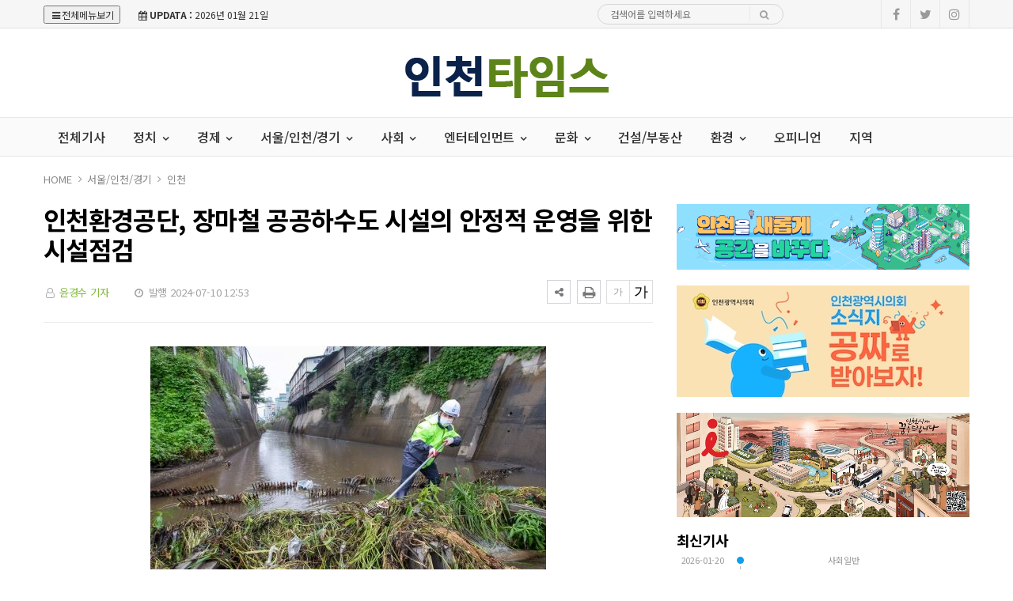

--- FILE ---
content_type: text/html; charset=UTF-8
request_url: https://incheontimes.co.kr/news/view.php?bIdx=25659
body_size: 11512
content:
<!doctype html>
<!--[if IE 7 ]>
<html lang="ko" class="ie7"> <![endif]-->
<!--[if IE 8 ]>
<html lang="ko" class="ie8"> <![endif]-->
<!--[if IE 9 ]>
<html lang="ko" class="ie9"> <![endif]-->
<!--[if (gt IE 9)|!(IE)]><!-->
<html lang="ko">
<head>
	<meta http-equiv="Content-Type" content="text/html;  charset=utf-8">
    <meta http-equiv="X-UA-Compatible" content="IE=edge,chrome=1">
    <meta name="viewport" content="width=device-width, initial-scale=1">
	<meta name="google-site-verification" content="PwSDeV0PJFF_7joA7Tpd6GdbcDnIS6_VUHE8Cdr9dBQ"/>
	<meta name="naver-site-verification" content="73bf2a4fcb3bb83d1d59967c1cd63736b53dcf16">

	<!-- 메타태그정보 //-->
	<meta name="title" content="인천환경공단, 장마철 공공하수도 시설의 안정적 운영을 위한 시설점검  - 인천타임스"/>
	<meta name="description" content="인천환경공단은 10일 장마철 공공하수도시설의 안정적 유지관리를 위한 시설점검했다.먼저 공단은 지난 5월부터 2주간 장마철을 대비하여 합류식 하수관거의 월류수 CSOs(Combined Sewer Overflows) 처리대책 점검반, 하수유입 설비 점검반, 하수관로 및 펌프장 점검반 총 3"/>
	<meta name="classification" content="인천뉴스"/>
	<meta name="copyright" content="인천타임스"/>
	<meta name="keywords" content="인천환경공단,, 장마철, 공공하수도, 시설의, 안정적, 운영을, 위한, 시설점검, , 인천뉴스">
	<meta name="author" content="인천타임스">
	<meta property="og:site_name" content="인천환경공단, 장마철 공공하수도 시설의 안정적 운영을 위한 시설점검  - 인천타임스"/>
	<meta property="og:image" content="http://incheontimes.co.kr//thumb_image/incheontimes/3_/600_315_20240710_MC43ODUwNzEwMCAxNzIwNTgzNjEx.jpeg" />
	<meta property="og:type" content="article" />
	<meta property="og:url" content="http://incheontimes.co.kr/news/view.php?bIdx=25659" />
	<meta property="og:title" content="인천환경공단, 장마철 공공하수도 시설의 안정적 운영을 위한 시설점검  - 인천타임스" />
	<meta property="og:description" content="인천환경공단은 10일 장마철 공공하수도시설의 안정적 유지관리를 위한 시설점검했다.먼저 공단은 지난 5월부터 2주간 장마철을 대비하여 합류식 하수관거의 월류수 CSOs(Combined Sewer Overflows) 처리대책 점검반, 하수유입 설비 점검반, 하수관로 및 펌프장 점검반 총 3" />
	<meta name="twitter:card" content="summary"/>
	<meta name="twitter:title" content="인천환경공단, 장마철 공공하수도 시설의 안정적 운영을 위한 시설점검  - 인천타임스"/>
	<meta name="twitter:description" content="인천환경공단은 10일 장마철 공공하수도시설의 안정적 유지관리를 위한 시설점검했다.먼저 공단은 지난 5월부터 2주간 장마철을 대비하여 합류식 하수관거의 월류수 CSOs(Combined Sewer Overflows) 처리대책 점검반, 하수유입 설비 점검반, 하수관로 및 펌프장 점검반 총 3"/>
	<meta name="twitter:image" content="http://incheontimes.co.kr//thumb_image/incheontimes/3_/600_315_20240710_MC43ODUwNzEwMCAxNzIwNTgzNjEx.jpeg"/>
	<meta name="twitter:site" content="http://incheontimes.co.kr/news/view.php?bIdx=25659"/>
	<meta property="article:section" content="인천뉴스">
	<meta property="article:published_time" content="2024-07-10 12:53:14">
	
	
	<link rel="canonical" href="https://incheontimes.co.kr/news/view.php?bIdx=25659">
	<link rel="alternate" type="application/rss+xml" title="RSS 2.0" href="/sitemap_rss.php">

	<title>인천환경공단, 장마철 공공하수도 시설의 안정적 운영을 위한 시설점검  - 인천타임스</title>

    <!-- Bootstrap Core CSS -->
    <link rel="stylesheet" href="/news/css/bootstrap.min.css">

    <!-- Custom Fonts -->
    <link href="https://fonts.googleapis.com/css?family=Roboto:100,300,300i,400,400i,500,700,700i,900" rel="stylesheet">

    <!-- Icon CSS -->
    <link rel="stylesheet" href="https://maxcdn.bootstrapcdn.com/font-awesome/4.7.0/css/font-awesome.min.css">

    <!-- Theme CSS -->
    <link href="/news/css/ts.css" rel="stylesheet" type="text/css" />
    <link href="/news/js/slick/slick.css" rel="stylesheet" type="text/css" />
    <link href="/news/js/lity/lity.min.css" rel="stylesheet" type="text/css" />
    <link href="/news/css/style.css" rel="stylesheet" type="text/css" />

	<!--link href="/news/css/custom.css" rel="stylesheet" type="text/css" /-->
	
    <!-- HTML5 Shim and Respond.js IE8 support of HTML5 elements and media queries -->
    <!-- WARNING: Respond.js doesn't work if you view the page via file:// -->
    <!--[if lt IE 9]>
        <script src="https://oss.maxcdn.com/libs/html5shiv/3.7.0/html5shiv.js"></script>
        <script src="https://oss.maxcdn.com/libs/respond.js/1.4.2/respond.min.js"></script>
    <![endif]-->
	
	<!-- jQuery -->
	<script src="/news/js/jquery.min.js"></script>

	<!-- jQuery  cookie-->
	<script src="/include/lib/jquery.cookie.js"></script>


	<!-- Owl Stylesheets -->
<link rel="stylesheet" href="/news/js/owl/assets/owlcarousel/assets/owl.carousel.min.css">
<link rel="stylesheet" href="/news/js/owl/assets/owlcarousel/assets/owl.theme.default.min.css">

<!-- Favicon -->
<link rel="icon" type="image/png" href="/main_site/incheontimes/favicon/favicon.ico" sizes="16x16">

<!-- javascript owl -->
<script src="/news/js/owl/assets/vendors/jquery.min.js"></script>
<script src="/news/js/owl/assets/owlcarousel/owl.carousel.js"></script>


<link href="/main_site/incheontimes/css/custom.css?t=1768943859" rel="stylesheet" type="text/css" />



<script type="text/javascript">
    // F12 버튼 방지
    $(document).ready(function(){
        $(document).bind('keydown',function(e){
            if ( e.keyCode == 123 /* F12 */) {
                e.preventDefault();
                e.returnValue = false;
            }
        });
    });
</script>


</head>
<body><!-- wide black left -->
<div class="wrapper">
	<!-- SIDE MENU -->
	<aside id="sidebar-wrapper" class="hidden-xs border-r-1">
		<div class="scrollbar scrollbar-info">
			<div class="force-overflow">
		
				<ul class="nav navbar-nav p-t-0 p-b-30">
					<li class="sidebar-tit t-a-c p-tb-20">전체보기
						<span class="offset-trigger hidden-xs active">
						<i class="fa fa-remove"></i>
					</span>
					</li>
					
												<li><a href="/news/list.php">전체기사 </a></li>
												<li class="dropdown">
							<a href="/news/list.php?cIdx=63" class="dropdown-toggle" data-toggle="dropdown" role="button" aria-haspopup="true" aria-expanded="false">정치 <span class="fa fa-angle-down"></span></a>
							<ul class="sub-menu">
								 											<li><a href="/news/list.php?cIdx=67">정부.정책</a></li>
																	</ul>
						</li>
												<li class="dropdown">
							<a href="/news/list.php?cIdx=3" class="dropdown-toggle" data-toggle="dropdown" role="button" aria-haspopup="true" aria-expanded="false">경제 <span class="fa fa-angle-down"></span></a>
							<ul class="sub-menu">
								 											<li><a href="/news/list.php?cIdx=16">기업·스타트업</a></li>
																					<li><a href="/news/list.php?cIdx=29">금융/증권</a></li>
																					<li><a href="/news/list.php?cIdx=76">IT.과학</a></li>
																	</ul>
						</li>
												<li class="dropdown">
							<a href="/news/list.php?cIdx=66" class="dropdown-toggle" data-toggle="dropdown" role="button" aria-haspopup="true" aria-expanded="false">서울/인천/경기 <span class="fa fa-angle-down"></span></a>
							<ul class="sub-menu">
								 											<li><a href="/news/list.php?cIdx=80">서울</a></li>
																					<li><a href="/news/list.php?cIdx=81">인천</a></li>
																					<li><a href="/news/list.php?cIdx=82">경기</a></li>
																	</ul>
						</li>
												<li class="dropdown">
							<a href="/news/list.php?cIdx=11" class="dropdown-toggle" data-toggle="dropdown" role="button" aria-haspopup="true" aria-expanded="false">사회 <span class="fa fa-angle-down"></span></a>
							<ul class="sub-menu">
								 											<li><a href="/news/list.php?cIdx=44">사회일반</a></li>
																					<li><a href="/news/list.php?cIdx=45">교육</a></li>
																					<li><a href="/news/list.php?cIdx=46">노동·취업</a></li>
																					<li><a href="/news/list.php?cIdx=47">의료·복지</a></li>
																	</ul>
						</li>
												<li class="dropdown">
							<a href="/news/list.php?cIdx=62" class="dropdown-toggle" data-toggle="dropdown" role="button" aria-haspopup="true" aria-expanded="false">엔터테인먼트 <span class="fa fa-angle-down"></span></a>
							<ul class="sub-menu">
								 											<li><a href="/news/list.php?cIdx=77">스포츠</a></li>
																	</ul>
						</li>
												<li class="dropdown">
							<a href="/news/list.php?cIdx=10" class="dropdown-toggle" data-toggle="dropdown" role="button" aria-haspopup="true" aria-expanded="false">문화 <span class="fa fa-angle-down"></span></a>
							<ul class="sub-menu">
								 											<li><a href="/news/list.php?cIdx=50">문화.예술</a></li>
																					<li><a href="/news/list.php?cIdx=51">공연/뮤지컬</a></li>
																					<li><a href="/news/list.php?cIdx=57">여행/레저/관광</a></li>
																	</ul>
						</li>
													<li><a href="/news/list.php?cIdx=59">건설/부동산 </a></li>
												<li class="dropdown">
							<a href="/news/list.php?cIdx=14" class="dropdown-toggle" data-toggle="dropdown" role="button" aria-haspopup="true" aria-expanded="false">환경 <span class="fa fa-angle-down"></span></a>
							<ul class="sub-menu">
								 											<li><a href="/news/list.php?cIdx=75">게임</a></li>
																	</ul>
						</li>
													<li><a href="/news/list.php?cIdx=60">오피니언 </a></li>
													<li><a href="/news/list.php?cIdx=61">지역 </a></li>
										</ul>
			</div>
		</div>
	</aside>
	<!-- // SIDE MENU -->
<script>
$(document).ready(function(){
	$(".dropdown > a").click(function(){
		location.href=$(this).attr("href");
	});
});
</script>
	<!-- HEADER / MENU -->
	<header class="header1 background-red header-menu-style5">
		<div class="topbar topbar-white topbar-white-w-search">
			<div class="container">
				<div class="row">
					<div class="col-md-7">
						<button type="button" class="offset-trigger all-but">
							<i class="fa fa-bars fa-fw"></i>전체메뉴보기
						</button>
						<span id="date_time" class="margin-right-10"><i class="fa fa-calendar"></i> <strong>UPDATA :</strong> 2026년 01월 21일</span>
						<!--전국 <span id="weather" style="background-size:34px;background-position-x:-6px"><span id="w_temp"></span>&deg;</span>-->
					</div>
					<div class="col-md-5">
						<div class="flo-l w-50p search pc-mode logo-search">
							<form name='searchFrm' method="get" class="search-form" action='/news/list.php'>
								<input type="text" name="searchText" placeholder="검색어를 입력하세요">
								<button type="submit"><span class="fa fa-search"></span></button>
							</form>
						</div>

						<div class="pull-right account-options">
							<div class="header-social pull-right">
								<a href="#"><i class="fa fa-facebook"></i></a>
								<a href="#"><i class="fa fa-twitter"></i></a>
								<a href="#"><i class="fa fa-instagram"></i></a>
								<!--a href="#"><i class="fa fa-rss"></i></a-->
							</div>
							<!--a href="#" class="login">로그인</a-->
						</div>
					</div>
				</div>
			</div>
		</div>
		<div class="clearfix"></div>
		<div class="navbar-header padding-vertical-10 p-tb-20">
			<div class="container">
				<button type="button" class="tablit-mode offset-trigger hidden-xs pull-left">
					<i class="fa fa-bars fa-fw"></i>
				</button>
				<div class="mob-mode2">
					<div class="search-trigger search-trigger1 mobile-mode">
						<i class="fa fa-search"></i>
						<div class="search-wrap1">
							<form name='searchFrm' method="get" action='/news/list.php'>
								<input type="text" name="searchText" placeholder="검색어를 입력하세요">
								<button type="submit"><span class="fa fa-search"></span></button>
							</form>
						</div>
					</div>
				</div>

				<div class="col-md-4 p-0 t-a-l">
					<!-- ads 로고 긴배너 -->
					<div id="A02" class="logo-left ads">
						

					</div>
					<!-- ads //로고 긴배너 - A02 -->
				</div>
				
				<div class="col-md-4 mob-logo t-a-c">
					<a href="/" class="navbar-brand"><img src="/main_site/incheontimes/images/logo.png" class="img-responsive" alt=""/></a>
				</div>

				<div class="col-md-4 top-ban p-0 t-a-r">
					<!-- ads 로고 긴배너 - A03 -->
					<div id="A03" class="ads">
						

					</div>
					<!-- ads //로고 긴배너 - A03 -->
				</div -->
			</div>
		</div>
		<div class="clearfix"></div>
		
		<div class="header-dark header-red header-org po-re">
			<div class="container">
				<nav id="navbar" class="navbar-collapse collapse pull-left">
					<ul class="nav navbar-nav">

														<li><a href="/news/list.php">전체기사</a></li>
																<li class="dropdown">
									<a href="/news/list.php?cIdx=63" class="dropdown-toggle" data-toggle="dropdown" role="button" aria-haspopup="true" aria-expanded="false">정치 <span class="fa fa-angle-down"></span></a>
									<ul class="dropdown-menu">
										 													<li><a href="/news/list.php?cIdx=67">정부.정책</a></li>
																							
									</ul>
								</li>
																<li class="dropdown">
									<a href="/news/list.php?cIdx=3" class="dropdown-toggle" data-toggle="dropdown" role="button" aria-haspopup="true" aria-expanded="false">경제 <span class="fa fa-angle-down"></span></a>
									<ul class="dropdown-menu">
										 													<li><a href="/news/list.php?cIdx=16">기업·스타트업</a></li>
																										<li><a href="/news/list.php?cIdx=29">금융/증권</a></li>
																										<li><a href="/news/list.php?cIdx=76">IT.과학</a></li>
																							
									</ul>
								</li>
																<li class="dropdown">
									<a href="/news/list.php?cIdx=66" class="dropdown-toggle" data-toggle="dropdown" role="button" aria-haspopup="true" aria-expanded="false">서울/인천/경기 <span class="fa fa-angle-down"></span></a>
									<ul class="dropdown-menu">
										 													<li><a href="/news/list.php?cIdx=80">서울</a></li>
																										<li><a href="/news/list.php?cIdx=81">인천</a></li>
																										<li><a href="/news/list.php?cIdx=82">경기</a></li>
																							
									</ul>
								</li>
																<li class="dropdown">
									<a href="/news/list.php?cIdx=11" class="dropdown-toggle" data-toggle="dropdown" role="button" aria-haspopup="true" aria-expanded="false">사회 <span class="fa fa-angle-down"></span></a>
									<ul class="dropdown-menu">
										 													<li><a href="/news/list.php?cIdx=44">사회일반</a></li>
																										<li><a href="/news/list.php?cIdx=45">교육</a></li>
																										<li><a href="/news/list.php?cIdx=46">노동·취업</a></li>
																										<li><a href="/news/list.php?cIdx=47">의료·복지</a></li>
																							
									</ul>
								</li>
																<li class="dropdown">
									<a href="/news/list.php?cIdx=62" class="dropdown-toggle" data-toggle="dropdown" role="button" aria-haspopup="true" aria-expanded="false">엔터테인먼트 <span class="fa fa-angle-down"></span></a>
									<ul class="dropdown-menu">
										 													<li><a href="/news/list.php?cIdx=77">스포츠</a></li>
																							
									</ul>
								</li>
																<li class="dropdown">
									<a href="/news/list.php?cIdx=10" class="dropdown-toggle" data-toggle="dropdown" role="button" aria-haspopup="true" aria-expanded="false">문화 <span class="fa fa-angle-down"></span></a>
									<ul class="dropdown-menu">
										 													<li><a href="/news/list.php?cIdx=50">문화.예술</a></li>
																										<li><a href="/news/list.php?cIdx=51">공연/뮤지컬</a></li>
																										<li><a href="/news/list.php?cIdx=57">여행/레저/관광</a></li>
																							
									</ul>
								</li>
																<li><a href="/news/list.php?cIdx=59">건설/부동산</a></li>
																<li class="dropdown">
									<a href="/news/list.php?cIdx=14" class="dropdown-toggle" data-toggle="dropdown" role="button" aria-haspopup="true" aria-expanded="false">환경 <span class="fa fa-angle-down"></span></a>
									<ul class="dropdown-menu">
										 													<li><a href="/news/list.php?cIdx=75">게임</a></li>
																							
									</ul>
								</li>
																<li><a href="/news/list.php?cIdx=60">오피니언</a></li>
																<li><a href="/news/list.php?cIdx=61">지역</a></li>
														<!--li class="menu-top-line"><a href=""></a></li-->
					</ul>
					<!--p style="float:left;" class="menu-top-line"></p-->
				</nav>
				<div class="search-trigger search-trigger1 pc-mode po-ab menu-bar-sarch">
					<i class="fa fa-search"></i>
					<div class="search-wrap1">
						<form name='searchFrm' method="get" action='/news/list.php'>
							<input type="text" name="searchText" placeholder="검색어를 입력하세요">
							<button type="submit"><span class="fa fa-search"></span></button>
						</form>
					</div>
				</div>
			</div>
		</div>
	</header>
	<!-- // HEADER / MENU -->
<!--sns -->
<script src="//developers.kakao.com/sdk/js/kakao.min.js"></script>
<script type="text/javascript">
// 사용할 앱의 JavaScript 키를 설정해 주세요.
    Kakao.init('8a372dab7a99c53e821205f2b9417bf7');
 
    // 카카오톡 공유하기
    function sendKakaoTalk()
    {
    Kakao.Link.sendDefault({
        objectType: 'feed',
        content: {
          title: '인천환경공단, 장마철 공공하수도 시설의 안정적 운영을 위한 시설점검  - 인천타임스',
          description: '인천환경공단은 10일 장마철 공공하수도시설의 안정적 유지관리를 위한 시설점검했다.먼저 공단은 지난 5월부터 2주간 장마철을 대비하여 합류식 하수관거의 월류수 CSOs(Combined Sewer Overflows) 처리대책 점검반, 하수유입 설비 점검반, 하수관로 및 펌프장 점검반 총 3',
          imageUrl: 'http://incheontimes.co.kr/thumb_image/incheontimes/3_/600_315_20240710_MC43ODUwNzEwMCAxNzIwNTgzNjEx.jpeg',
          link: {
            mobileWebUrl: 'http://incheontimes.co.kr/news/view.php?bIdx=25659',
            webUrl: 'http://incheontimes.co.kr/news/view.php?bIdx=25659'
          }
        },
        buttons: [
          {
            title: '웹으로 보기',
            link: {
              mobileWebUrl: 'http://incheontimes.co.kr/news/view.php?bIdx=25659',
              webUrl: 'http://incheontimes.co.kr/news/view.php?bIdx=25659'
            }
          }
        ]
      });
    }
 
    // 카카오스토리 공유하기
      function shareStory() {
        Kakao.Story.share({
          url: 'http://incheontimes.co.kr/news/view.php?bIdx=25659',
          text: '인천환경공단, 장마철 공공하수도 시설의 안정적 운영을 위한 시설점검  - 인천타임스'
        });
      }

    // send to SNS
    function toSNS(sns, strTitle, strURL) {
        var snsArray = new Array();
        var strMsg = strTitle + " " + strURL;
	var image = "http://incheontimes.co.kr/thumb_image/incheontimes/3_/600_315_20240710_MC43ODUwNzEwMCAxNzIwNTgzNjEx.jpeg";
		snsArray['twitter'] = "http://twitter.com/home?status=" + encodeURIComponent(strTitle) + ' ' + encodeURIComponent(strURL);
		snsArray['facebook'] = "http://www.facebook.com/share.php?u=" + encodeURIComponent(strURL);
		snsArray['pinterest'] = "http://www.pinterest.com/pin/create/button/?url=" + encodeURIComponent(strURL) + "&media=" + image + "&description=" + encodeURIComponent(strTitle);
		snsArray['band'] = "http://band.us/plugin/share?body=" + encodeURIComponent(strTitle) + "  " + encodeURIComponent(strURL) + "&route=" + encodeURIComponent(strURL);
		snsArray['blog'] = "http://blog.naver.com/openapi/share?url=" + encodeURIComponent(strURL) + "&title=" + encodeURIComponent(strTitle);
		snsArray['line'] = "http://line.me/R/msg/text/?" + encodeURIComponent(strTitle) + " " + encodeURIComponent(strURL);
		snsArray['pholar'] = "http://www.pholar.co/spi/rephol?url=" + encodeURIComponent(strURL) + "&title=" + encodeURIComponent(strTitle);
		snsArray['google'] = "https://plus.google.com/share?url=" + encodeURIComponent(strURL) + "&t=" + encodeURIComponent(strTitle);
		window.open(snsArray[sns]);
    }
 
    function copy_clip(url) {
        var IE = (document.all) ? true : false;
        if (IE) {
            window.clipboardData.setData("Text", url);
            alert("이 글의 단축url이 클립보드에 복사되었습니다.");
        } else {
            temp = prompt("이 글의 단축url입니다. Ctrl+C를 눌러 클립보드로 복사하세요", url);
        }
    }
</script>
<!--//sns end -->
<!-- 폰트크기조절 -->
<script>
$(document).ready(function() {
	var fontSize = 17;
	$(".btn_plus").click(function() {
		fontSize++;
		$(".news-article-Body p").css("font-size", fontSize + "px");
		return false;
	});
	$(".btn_minus").click(function() {
		fontSize--;
		$(".news-article-Body p").css("font-size", fontSize + "px");
		return false;
	});
});
</script>
<!-- //폰트크기조절 -->
<!-- 페이스북 댓글 
<div id="fb-root"></div>
<script async defer crossorigin="anonymous" src="https://connect.facebook.net/ko_KR/sdk.js#xfbml=1&version=v5.0"></script>
//페이스북 댓글 -->
<style>
.iframe_new {
    position: relative;
    width: 100%;
    height: 0;
    padding-bottom: 56.25%;
}

.iframe_new iframe {
    position: absolute;
    top: 0;
    left: 0;
    width: 100%;
    height: 100%;
}
</style>
<script>
$(document).ready(function(){
	$('.news-article-Body iframe').wrap('<div class="iframe_new" />');

});
</script>

	<!-- PAGE HEADER -->
	<div class="page_header">
		<div class="container">
			
			<div class="row">
				<div class="col-md-12">
					<ul class="bcrumbs">
						<li><a href="#">HOME</a></li>
						<li><a href='list.php?cIdx=66'>서울/인천/경기</a></li>						<li><a href='list.php?cIdx=81'>인천</a></li>											</ul>
				</div>
			</div>
		</div>
	</div>
	<!-- // PAGE HEADER -->

	<div class="container single-post padding-bottom-30">
		<!-- side banner right -->
		<div class="side-banner-r">
			<div id="banner-right">
				<div id="B02" class="ad-pc m-b-30 banner_contents">
					

				</div>
			</div>
		</div>

		<!-- side banner left -->
		<div class="side-banner-l">
			<div id="banner-left">
				<div id="B01" class="ad-pc m-b-30 banner_contents">
					

							</div>
			</div>
		</div>
		<!-- //side banner -->

		<div class="row">
			<div class="clearfix"></div>
			<div class="col-md-8 col-sm-7 padding-bottom-30">
				<article class="post-wrapper">
					<div class="post-title">
						<h2>인천환경공단, 장마철 공공하수도 시설의 안정적 운영을 위한 시설점검 </h2>
						<div class="post-user">
							<ul class="meta">
								<li class="author"><i class="fa fa-user-o pl-1 pr-1"></i>  <a href="list.php?searchWriter=윤경수 기자">윤경수 기자</a><!-- 기자--></li>
								<li class="date"><i class="fa fa-clock-o pl-1 pr-1"></i> 발행 2024-07-10 12:53</li>
								<!--li class="view-count"><i class="fa fa-eye pl-1 pr-1"></i> 322</li-->
							</ul>
						</div>
						<div class="util-list">
							
							<div class="util_view">
								<!-- util -->
								<div class="sns-util">
									<div class="btn_util share_btn hc_news_pc_cSub_shareButtons">
										<button aria-expanded="false" class="btn_set btn_share #util #btn_share" type="button">
											<i class="fa fa-share-alt"></i>
										</button>
										<div class="wrap_sharelayer">
											<div class="layer_util layer_share">
												<ul class="list_sns">
													<li class="facebook"><a href="javascript:toSNS('facebook','인천환경공단, 장마철 공공하수도 시설의 안정적 운영을 위한 시설점검  - 인천타임스','http://incheontimes.co.kr/news/view.php?bIdx=25659')" title="페이스북으로 가져가기"><i>Facebook</i></a></li>
													<li class="twitter"><a href="javascript:toSNS('twitter','인천환경공단, 장마철 공공하수도 시설의 안정적 운영을 위한 시설점검  - 인천타임스','http://incheontimes.co.kr/news/view.php?bIdx=25659')" title="트위터로 가져가기"><i>Twitter</i></a></li>
													<li class="band"><a href="javascript:toSNS('band','인천환경공단, 장마철 공공하수도 시설의 안정적 운영을 위한 시설점검  - 인천타임스','http://incheontimes.co.kr/news/view.php?bIdx=25659')" title="밴드로 가져가기"><i>band</i></a></li>
													<li class="blog"><a href="javascript:toSNS('blog','인천환경공단, 장마철 공공하수도 시설의 안정적 운영을 위한 시설점검  - 인천타임스','http://incheontimes.co.kr/news/view.php?bIdx=25659')" title="네이버블로그로 가져가기"><i>네이버블로그</i></a></li>
													<li class="kakaostory"><a href="javascript:shareStory();" title="카카오스토리로 가져가기"><i>카카오스토리</i></a></li>
													<li class="talk"><a id="kakao-link-btn" href="javascript:sendKakaoTalk()" title="카카오톡으로 가져가기"><i>카카오톡</i></a></li>
												</ul>
											</div>
										</div>
									</div>
									<button class="btn_print print" title="인쇄" onclick="window.print();return false" type="button">
										<i class="fa fa-print"></i>
									</button>
								</div>
	
								<div class="font-tool">
									<a class="btn_minus" title="글자크기 작게" href="#"><i>글자작게</i></a> <a class="btn_plus" title="글자크기 크게" href="#"><i>글자크게</i></a>
								</div>
							</div>
						</div>
						<div class="clear"></div>
					</div>
					
					<div id="news-article">
						<div class="news-article-Body">
							<!-- 이미지 갤러리 영역 -->
														<!-- //이미지 갤러리 영역 -->

							<p><img src="/boardImage/incheontimes/20240710/MC43ODUwNzEwMCAxNzIwNTgzNjEx.jpeg" img-no="36523" class="center-block" style="max-width: 100%;"></p><p><br></p><p>인천환경공단은 10일 장마철 공공하수도시설의 안정적 유지관리를 위한 시설점검했다.<br><br>먼저 공단은 지난 5월부터 2주간 장마철을 대비하여 합류식 하수관거의 월류수 CSOs(Combined Sewer Overflows) 처리대책 점검반, 하수유입 설비 점검반, 하수관로 및 펌프장 점검반 총 3개 분야의 합동 점검반을 구성하고 하수처리시설 11개소와 차집관로 89km, 펌프장 30개소의 특별 점검과 보고서 발간을 완료했다.<br><br>이에 이번 점검은 발간한 보고서를 중심으로 지속되는 우천에 시설의 안전을 다시 한번 점검하기 위해 진행되었다. <br><br>공단 최계운 이사장은 “잦은 호우가 예상되는 만큼 철저한 사전 대비와 함께 안전한 시설 운영에 노력하고 있다.”면서 “앞으로도 인천의 환경을 책임지고 있는 환경 전문공기업으로서 시민들의 불편함이 발생되지 않게 공공 환경시설관리에 최선을 다하겠다.”고 전했다.&nbsp;<br></p>						</div>
						
						<div class="post-copyright-box clear">
							<p>&lt;저작권자 ⓒ 인천타임스, 무단 전재 및 재배포 금지&gt;</p>
						</div>
						<div class="press-name">
							<p><i class="fa fa-user-circle pl-1 pr-1"></i> 윤경수 기자 <!-- 기자--> <a href="list.php?searchWriter=윤경수 기자"><span> 다른기사보기</span></a></p>
						</div>
					</div>	
				</article>	

				<hr class="l4">

				<div class="row  print-no">
					<div class="col-md-6 m-b-10">
												<div class="blog-prev">
							<a href="/news/view.php?bIdx=25678">
							<i class="fa fa-angle-left"></i>
							<span class="text-uppercase">이전기사</span>
							<p>인천TP, e스포츠 ‘이터널 리턴’ 인천대표팀 발대식 개최</p>
							</a>
						</div>
											</div>

					<div class="col-md-6 m-b-10">
												<div class="blog-next text-right">
							<a href="/news/view.php?bIdx=25658">
							<i class="fa fa-angle-right"></i>
							<span class="text-uppercase">다음기사</span>
							<p>남동구, 취약계층 가정 영유아에 이유식 지원 ‘인천 최초’</p>
							</a>
						</div>
											</div>
				</div>

				<div class="clearfix margin-bottom-60"></div>

				<!-- 관련기사 -->
				<h3 class="heading-1 print-no"><span>관련기사</span></h3>
				<div class="relation">
					
				</div>
				<!-- //관련기사 -->

				<h3 class="heading-1 print-no"><span>헤드라인</span></h3>
				<div class="row-15 print-no margin-bottom-30 no-col dsp-n-499 skin-m-15">
										<div class="col-md-4 col-sm-4 col-xs-4">
						<div class="layout_2--item">
							<a href="/news/view.php?bIdx=35237">
							<div class="thumb">
								<img src="/thumb_image/incheontimes/3_35237/700_440_20260120_MC4xODE0ODgwMCAxNzY4ODgzOTYw.jpeg" class="img-responsive" alt="">
							</div>
							<!--span class="badge text-uppercase badge-overlay badge-color">인천</span-->
							<h4 class="t-dc m-t-7 line-clamp line-clamp-2">길이 바뀌면 삶이 바뀐다. 2026 인천 교통의 대전환!</h4>
							</a>
						</div>
					</div>
										<div class="col-md-4 col-sm-4 col-xs-4">
						<div class="layout_2--item">
							<a href="/news/view.php?bIdx=35225">
							<div class="thumb">
								<img src="/thumb_image/incheontimes/3_35225/700_440_20260120_MC40NjExMzgwMCAxNzY4ODc4NDk3.jpeg" class="img-responsive" alt="">
							</div>
							<!--span class="badge text-uppercase badge-overlay badge-color">정부.정책</span-->
							<h4 class="t-dc m-t-7 line-clamp line-clamp-2">경제자유구역 외투기업·고용·투자 다 늘었다</h4>
							</a>
						</div>
					</div>
										<div class="col-md-4 col-sm-4 col-xs-4">
						<div class="layout_2--item">
							<a href="/news/view.php?bIdx=35219">
							<div class="thumb">
								<img src="/thumb_image/incheontimes/3_35219/700_440_20260119_MC45NTgzMzMwMCAxNzY4ODA0MTAz.jpeg" class="img-responsive" alt="">
							</div>
							<!--span class="badge text-uppercase badge-overlay badge-color">인천</span-->
							<h4 class="t-dc m-t-7 line-clamp line-clamp-2">유정복 시장, 인천테크노파크·인천신용보증재단 찾아 현장 소통</h4>
							</a>
						</div>
					</div>
									</div>

				<div class="print-no margin-bottom-30 pc-dsp-n">
										<div class="layout_3--item row">
						<a href="/news/view.php?bIdx=35237">
						<div class="col-md-5 col-sm-5 list-fl-l padding-right-10">
							<div class="thumb">
																<img src="/thumb_image/incheontimes/3_35237/700_440_20260120_MC4xODE0ODgwMCAxNzY4ODgzOTYw.jpeg" class="img-responsive" alt="">
							</div>
						</div>
						<div class="col-md-7 col-sm-7 list-fl-r">
							<!--span class="cat-text">인천</span-->
							<h4 class="m-t-5 t-dc title-s-18 line-clamp line-clamp-2">길이 바뀌면 삶이 바뀐다. 2026 인천 교통의 대전환!</h4>
							<p class="m-t-5 font-14-2 line-clamp">2026년 인천은 더 이상 ‘서울 옆 도시’가 아니다. 교통 기반 시설의 획기적 확충을 통해 인천이 스스로의 속도와 중심을 갖춘 도시로 도...</p>
						</div>
						</a>
					</div>
										<div class="layout_3--item row">
						<a href="/news/view.php?bIdx=35225">
						<div class="col-md-5 col-sm-5 list-fl-l padding-right-10">
							<div class="thumb">
																<img src="/thumb_image/incheontimes/3_35225/700_440_20260120_MC40NjExMzgwMCAxNzY4ODc4NDk3.jpeg" class="img-responsive" alt="">
							</div>
						</div>
						<div class="col-md-7 col-sm-7 list-fl-r">
							<!--span class="cat-text">정부.정책</span-->
							<h4 class="m-t-5 t-dc title-s-18 line-clamp line-clamp-2">경제자유구역 외투기업·고용·투자 다 늘었다</h4>
							<p class="m-t-5 font-14-2 line-clamp">경제자유구역이 외국인 투자기업·고용·투자 등의 증가에 힘입어 지역경제의 핵심 성장거점 역할을 톡톡히 하는 것으로 나타났다.산업통상부가 18...</p>
						</div>
						</a>
					</div>
										<div class="layout_3--item row">
						<a href="/news/view.php?bIdx=35219">
						<div class="col-md-5 col-sm-5 list-fl-l padding-right-10">
							<div class="thumb">
																<img src="/thumb_image/incheontimes/3_35219/700_440_20260119_MC45NTgzMzMwMCAxNzY4ODA0MTAz.jpeg" class="img-responsive" alt="">
							</div>
						</div>
						<div class="col-md-7 col-sm-7 list-fl-r">
							<!--span class="cat-text">인천</span-->
							<h4 class="m-t-5 t-dc title-s-18 line-clamp line-clamp-2">유정복 시장, 인천테크노파크·인천신용보증재단 찾아 현장 소통</h4>
							<p class="m-t-5 font-14-2 line-clamp">▲ [유정복 인천시장이 19일 연수구 미추홀타워에서 열린 '2026 주요업무보고회(인천테크노파크, 인천신용보증재단)'에서 인사말을 하고 있...</p>
						</div>
						</a>
					</div>
									</div>

				<div class="print-no">
					<div class="row">
						<div class="col-md-12 t-a-c dsp-n-768">
							<!-- ads 기사뷰 하 긴배너 - E02 -->
							<div id="E02" class="ads t-a-c">
								

							</div>
						</div>
					</div>
				</div>

				<h3 class="comments-hidden heading-1 print-no"><span></span></h3>

				<div class="comments-list print-no comments-hidden">
					<!-- 페이스북 댓글 Comments
					<div class="fb-comments" data-href="http://incheontimes.co.kr/news/view.php?bIdx=25659" data-width="100%" data-numposts="10"></div>
					// 페이스북 댓글 -->
				</div>
			</div>
	
			<!-- SIDEBAR -->
			<aside class="rightSidebar col-md-4 col-sm-5 print-no">
				<div class="theiaStickySidebar">
					
					<!-- ads 기사뷰 우측 상 - D02 -->
					<div id="D02" class="ads t-a-c">
						

		<div class="banner">
			<div class="t-a-c"><a href="https://www.ih.co.kr/" target="_blank"><img src="/boardImage/incheontimes/20260119/MC4wNjIyNjEwMCAxNzY4Nzk5MjY4_1.gif"></a></div>
		</div>
			<div class="banner">
			<div class="t-a-c"><a href="https://www.icouncil.go.kr/journal/journalAgreeForm.do" target="_blank"><img src="/boardImage/incheontimes/20251016/MC41NTk5NDAwMCAxNzYwNTkwNTY5_1.jpg"></a></div>
		</div>
			<div class="banner">
			<div class="t-a-c"><a href="https://www.incheon.go.kr/index" target="_blank"><img src="/boardImage/incheontimes/20260110/MC41Njc3OTMwMCAxNzY4MDEwMTEw_1.jpg"></a></div>
		</div>
						</div>

					<!-- ads 기사뷰M 우측 상 - M03 -->
					<div id="M03" class="ad-mobile t-a-c">
						

					</div>

					<div class="side-widget m-b-30">
						<h3 class="heading-1"><span>최신기사</span></h3>
						<div class="timeline m-b-50">
														<div class="def">
								<span class="published">2026-01-20 17:34</span>
								<span class="published-time"></span>
								<div class="cnt"><i class="bullet parent-bullet-6"></i>
									<span class="category parent-cat-6">사회일반</span>
									<a href="/news/view.php?bIdx=35242">
									<div class="thumb fl-l-80">
										<img src="/thumb_image/incheontimes/3_35242/700_440_20260120_MC43MjUxOTAwMCAxNzY4ODk4MDY5.jpeg" class="img-responsive" alt="">
									</div>
									<h3 class="t-dc timeline-title-10 line-clamp line-clamp-3">한국디딤돌나눔법인, 상임이사 발대식 개최 및 운영 가치와 방향 제시</h3>
									</a>
									<div class="clear"></div>
								</div>
							</div>
																				<div class="def">
								<span class="published">2026-01-20 17:29</span>
								<span class="published-time"></span>
								<div class="cnt"><i class="bullet parent-bullet-6"></i>
									<span class="category parent-cat-6">사회일반</span>
									<a href="/news/view.php?bIdx=35241">
									<div class="thumb fl-l-80">
										<img src="/thumb_image/incheontimes/3_35241/700_440_20260120_MC42NDIyNjYwMCAxNzY4ODk3ODA5.jpeg" class="img-responsive" alt="">
									</div>
									<h3 class="t-dc timeline-title-10 line-clamp line-clamp-3">야자, 기업 대상 숏폼 드라마 계정 운영 대행 사업 본격 시작</h3>
									</a>
									<div class="clear"></div>
								</div>
							</div>
																				<div class="def">
								<span class="published">2026-01-20 16:50</span>
								<span class="published-time"></span>
								<div class="cnt"><i class="bullet parent-bullet-6"></i>
									<span class="category parent-cat-6">인천</span>
									<a href="/news/view.php?bIdx=35240">
									<div class="thumb fl-l-80">
										<img src="/thumb_image/incheontimes/3_35240/700_440_20260120_MC4yMjg5MzcwMCAxNzY4ODk1NDU4.jpeg" class="img-responsive" alt="">
									</div>
									<h3 class="t-dc timeline-title-10 line-clamp line-clamp-3">인천시, 직원 대상‘프롬프트 활용’지식공유 특강 개최</h3>
									</a>
									<div class="clear"></div>
								</div>
							</div>
																				<div class="def">
								<span class="published">2026-01-20 16:46</span>
								<span class="published-time"></span>
								<div class="cnt"><i class="bullet parent-bullet-6"></i>
									<span class="category parent-cat-6">사회일반</span>
									<a href="/news/view.php?bIdx=35239">
									<div class="thumb fl-l-80">
										<img src="/thumb_image/incheontimes/3_35239/700_440_20260120_MC42NDUyNjcwMCAxNzY4ODk1MTkx.jpeg" class="img-responsive" alt="">
									</div>
									<h3 class="t-dc timeline-title-10 line-clamp line-clamp-3">유정복 시장, 최강 한파에 취약계층 겨울나기 챙겨</h3>
									</a>
									<div class="clear"></div>
								</div>
							</div>
																				<div class="def">
								<span class="published">2026-01-20 14:04</span>
								<span class="published-time"></span>
								<div class="cnt"><i class="bullet parent-bullet-6"></i>
									<span class="category parent-cat-6">정부.정책</span>
									<a href="/news/view.php?bIdx=35238">
									<div class="thumb fl-l-80">
										<img src="/thumb_image/incheontimes/3_35238/700_440_20260120_MC42NjE2OTkwMCAxNzY4ODg1NTU3.jpeg" class="img-responsive" alt="">
									</div>
									<h3 class="t-dc timeline-title-10 line-clamp line-clamp-3">인천 i-패스·천원정책 등 시민생활 밀착형 정책 호평</h3>
									</a>
									<div class="clear"></div>
								</div>
							</div>
																			</div>
					</div>


					<div class="side-widget margin-bottom-30">
						<h3 class="heading-1"><span class="category-title">인천</span><span> 인기기사</span></h3>
						<ul class="trending-text">
														<li>
								<em>1</em>
								<span class="thumb">
									<img src="/thumb_image/incheontimes/3_16499/700_440_20230917_MC4xNzQ1MDgwMCAxNjk0OTEzMTUy.jpeg" class="img-responsive" alt="">
								</span>
								<strong class="tit">
									<a href="/news/view.php?bIdx=16499">인천시의회 교육위, 학교시설복합화·폐교활용 학교 모델 개발 연구 성료</a>
								</strong>
							</li>
														<li>
								<em>2</em>
								<span class="thumb">
									<img src="/thumb_image/incheontimes/3_21595/700_440_20240201_MC41OTQ1ODMwMCAxNzA2NzQ2NDg4.jpeg" class="img-responsive" alt="">
								</span>
								<strong class="tit">
									<a href="/news/view.php?bIdx=21595">거침없는 인천시 철도사업, 모든 길 인천으로 통한다</a>
								</strong>
							</li>
														<li>
								<em>3</em>
								<span class="thumb">
									<img src="/thumb_image/incheontimes/3_16867/700_440_20230925_MC40OTEyMDkwMCAxNjk1NjMyOTU1.jpeg" class="img-responsive" alt="">
								</span>
								<strong class="tit">
									<a href="/news/view.php?bIdx=16867">인천도시공사, 검단신도시 개발 및 실시계획(변경) 승인</a>
								</strong>
							</li>
														<li>
								<em>4</em>
								<span class="thumb">
									<img src="/thumb_image/incheontimes/3_17395/700_440_20231013_MC4wNjE0NTIwMCAxNjk3MTg0NTMx.jpeg" class="img-responsive" alt="">
								</span>
								<strong class="tit">
									<a href="/news/view.php?bIdx=17395">인천 중구, '2023 영종국제도시 세계전통음식축제' 개최</a>
								</strong>
							</li>
														<li>
								<em>5</em>
								<span class="thumb">
									<img src="/thumb_image/incheontimes/3_24040/700_440_20240430_MC44NzA2OTMwMCAxNzE0NDU1NTUw.jpeg" class="img-responsive" alt="">
								</span>
								<strong class="tit">
									<a href="/news/view.php?bIdx=24040">인천 최초 시립요양원, 남동구 도림동에 개원</a>
								</strong>
							</li>
													</ul>
					</div>
					<!-- ads 기사뷰 우측 하 - D03 -->
					<div id="D03" class="ads m-0-auto m-b-30">
						

					</div>
					<!-- ads //기사뷰 우측 하 - D03 -->

					<!-- ads 기사뷰M 우측 하 - M06 -->
					<div id="M06" class="ads-mobile m-0-auto m-b-30">
						

					</div>
					<!-- ads //기사뷰M 우측 하 - M06 -->
				</div>
			</aside>
			<!-- // SIDEBAR -->

		</div>
	</div>


	<script>
	$(document).ready(function(){
		$(".center-block").addClass("img-responsive");

		$(".news-article-Body img").each(function(){
			if($(this).hasClass("note-float-left")){
				$(this).parent("figure").css("float","left").css("margin-right","20px");
			}else if($(this).hasClass("note-float-right")){
				$(this).parent("figure").css("float","right").css("margin-left","20px");
			}else{
				$(this).parent("figure").css("margin-right","auto").css("margin-left","auto");
			}
		});
		$(".single-carousel-wrap").show();
	});
	</script>
	<!-- // CONTENT -->
<button onclick="topFunction()" id="myBtn" title="Go to top"><i class="fa fa-fw fa-chevron-up"></i><span class="top">TOP</span></button>
<!-- FOOTER -->
<footer class="bg-white footer">
	<div class="container m-b-20">
		<div class="footer-row1">
			<div class="o-f-h" style="position: relative;">
				<div class="fl-l footer-info p-t-20 dis-n-499">
					<a href="/#"><img src="/main_site/incheontimes/images/flogo.png" class="img-responsive mo-dp-n" alt=""/></a>
				</div>
				<div class="footer-info pc-dp-n t-a-c">
					<a href="/#" class="footer-logo t-a-c"><img src="/main_site/incheontimes/images/flogo.png" class="img-responsive dp-inl" alt=""/></a>
					<p class="btn-com"><a href="/cms/cms.php?b=company">언론사 소개</a></p>
				</div>
				<div class="fl-l col-md-10 col-sm-12 mo-p-0 footer-info padding-left-30">
					<ul class="footer-links m-b-0 p-tb-20 mo-dp-n">
						<li><a href="/cms/cms.php?b=company">언론사 소개</a></li>
						<li><a href="/info/privacy.php" style="color: #1d1e20;">개인정보취급방침</a></li>
						<li><a href="/info/youthpolicy.php">청소년보호정책</a></li>
						<li><a href="/info/nomail.php">이메일수집거부</a></li>
						<li><a href="/info/report.php">광고·제휴</a></li>
						<li><a href="/info/news_report.php">기사제보</a></li>
						<li><a href="/info/qa.php">문의하기</a></li>
					</ul>

					<p class="m-t-0 m-b-0 mo-dp-n">제호 : 인천타임스  |  업체명 : 인천타임스  |  등록번호 : 인천, 아01522  |  등록일자 : 2021년 03월 29일  |   발행일자 : 2021년 03월 29일<br />
발행인ㆍ편집인 : 윤경수  |  주소 : 인천시광역시 미추홀구 인주대로 458번길 18  1층  | 청소년보호책임자 : 윤경수 | 대표전화 : 032-872-2442<br />
<br />
인천타임스의 모든 콘텐츠(영상,기사, 사진)는 저작권법의 보호를 받은바, 무단 전재와 복사, 배포 등을 금합니다.<br>
					<!--<i class="fa fa-phone"></i> 대표전화 : 032-872-2442 <i class="fa fa-envelope"></i> 2014ksy@naver.com-->
					</p>
					<p class="m-t-0 m-b-0 copyright">Copyright © 2020 incheontimes. All rights reserved.</p>
				</div>
				<div class="fl-l powered">
					<a href="http://www.lineadd.co.kr/" target="_blank"><img src="/main_site/incheontimes/images/la.png"></a>
				</div>
			</div>
		</div>
	</div>
</footer>
	<!-- // FOOTER -->

</div>
<script>
	$(document).ready(function() {
		$('.content, .rightSidebar')
			.theiaStickySidebar({
				additionalMarginTop: 30
			});
	});
</script>
<!-- banner scroll -->
<script language="JavaScript">
<!--
	$(window).scroll(function() { 
		$('#banner-right').animate({top:$(window).scrollTop()+"px" },{queue: false, duration: 500});
	});
	$(window).scroll(function() { 
		$('#banner-left').animate({top:$(window).scrollTop()+"px" },{queue: false, duration: 500});
	}); 

//-->  
</script>

<!-- Bootstrap Core JavaScript -->
<script src="/news/js/bootstrap.min.js"></script>

<!-- Plugin JavaScript -->
<script src="/news/js/slick/slick.js"></script>
<script src="/news/js/slick/slick.min.js"></script>
<script src="/news/js/jquery.simpleWeather.min.js"></script>
<script src="/news/js/lity/lity.min.js"></script>
<!-- sticky-sidebar -->
<script type="text/javascript" src="/news/js/theia-sticky-sidebar.js"></script>

<!-- Mailchimp Js -->
<script src="/news/js/mc/jquery.ketchup.all.min.js"></script>
<script src="/news/js/mc/main.js"></script>

<!-- jQuery  cookie-->
<script src="/include/lib/jquery.cookie.js"></script>
<script>
if($.cookie('c_date')!="2026-01-21"){
	$.get( "/user_count.php");
	$.cookie('c_date', '2026-01-21', { expires: 1 });
}
</script>

<script defer src="https://static.cloudflareinsights.com/beacon.min.js/vcd15cbe7772f49c399c6a5babf22c1241717689176015" integrity="sha512-ZpsOmlRQV6y907TI0dKBHq9Md29nnaEIPlkf84rnaERnq6zvWvPUqr2ft8M1aS28oN72PdrCzSjY4U6VaAw1EQ==" data-cf-beacon='{"version":"2024.11.0","token":"e76dea1e3e7449debb57a5fb789340d2","r":1,"server_timing":{"name":{"cfCacheStatus":true,"cfEdge":true,"cfExtPri":true,"cfL4":true,"cfOrigin":true,"cfSpeedBrain":true},"location_startswith":null}}' crossorigin="anonymous"></script>
</body>
</html>


